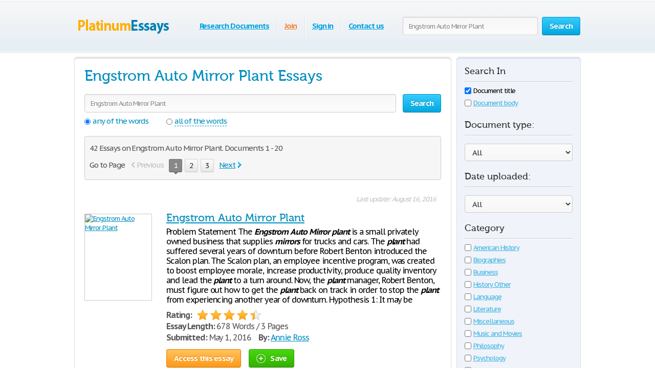

--- FILE ---
content_type: text/html; charset=UTF-8
request_url: https://www.platinumessays.com/search/Engstrom+Auto+Mirror+Plant/page1.html
body_size: 11465
content:
<!DOCTYPE html>
<html xmlns="http://www.w3.org/1999/xhtml" lang="en">
<head>
	<meta charset="utf-8">
	<meta name="viewport" content="width=device-width, initial-scale=1">
	<title>Engstrom Auto Mirror Plant Essays 1 - 20</title>
	<meta name="description" content="Essays on Engstrom Auto Mirror Plant. Documents 1 - 20" />

	
	<link media="all" rel="stylesheet" href="/i/css/all.css">
	<link rel="icon" href="/i/favicon.png">
	<script type="text/javascript" src="/i/js/jquery-1.9.0.min.js"></script>
	<script type="text/javascript" src="/i/js/jquery.main.js"></script>
	<script type="text/javascript">var paper_count = '2887';</script>

	<link href="//fonts.googleapis.com/css?family=PT+Sans+Caption:400,700" rel="stylesheet" type="text/css">
	<!--[if lt IE 9]><script src="//html5shiv.googlecode.com/svn/trunk/html5.js"></script><![endif]-->
	<!--[if lt IE 10]><script type="text/javascript" src="/i/js/pie.js"></script><![endif]-->
	<!--[if lt IE 9]><link rel="stylesheet" type="text/css" href="/i/css/ie.css" media="screen"/><![endif]-->
</head>
<!-- 0.042 -->
<body itemscope itemtype="http://schema.org/WebPage" class="">
<meta itemprop="name" content="Engstrom Auto Mirror Plant Essays 1 - 20" />
<meta itemprop="description" content="Essays on Engstrom Auto Mirror Plant. Documents 1 - 20" />

        
<!-- Google tag (gtag.js) -->
<script async src="https://www.googletagmanager.com/gtag/js?id=G-G8PZFB0WHG"></script>
<script>
  window.dataLayer = window.dataLayer || [];
  function gtag(){dataLayer.push(arguments);}
  gtag('js', new Date());

  gtag('config', 'G-G8PZFB0WHG');
</script>
        
	

	<div class="container">
		
		<div class="wrapper">
			
						
			<!-- Header -->
			<header class="header">

                                <div class="burger">
                                         <span></span>
                                          <span></span>
                                          <span></span>
                                 </div>
				
				
				<a class="logo-img" href="/">
					<img src="/i/i/logo.png" width="192" height="46" title="PlatinumEssays.com - Free Essays, Term Papers, Research Papers and Book Reports" alt="PlatinumEssays.com - Free Essays, Term Papers, Research Papers and Book Reports" />
				</a>
				
                                <span class="search-open">
                                        <i class="icon-search"></i>
                                </span>

				<form action="/search.html" id="head_search_form" class="search-form" method="post">
					<fieldset>
						                                                        <input class="text search-input" type="text" name="q" value="Engstrom Auto Mirror Plant" />
                                                						<span class="c-button big-button blue-button bold">
							<input type="submit" value="Search" />
							Search
						</span>
					</fieldset>
				</form>
				<nav class="navigation">
				<ul>
					
					<li><span><a href="/research-documents.html">Research Documents</a></span></li>
					
					<li><span><a href="/sign.html" style="color: #f08336;">Join</a></span></li>
					<li><span><a href="/login.html">Sign in</a></span></li>
										<li><span><a href="/contacts.html">Contact us</a></span></li>
				</ul>
				</nav>
			</header>
			<script type="text/javascript">
				var toggle_head_search_input = 1;
			</script>
			<!-- end Header -->
			
			<div class="main">
								
				<div class="side-holder">
					
					<!-- content -->
					<div class="content">
						<div class="white-box content-box">
													
							<div class="search-result">
								<h1>Engstrom Auto Mirror Plant Essays</h1>
								<form class="search-form" id="main_search_form" action="/search.html" method="post">
									<fieldset>
										<div class="row">
											<input class="text" type="text" name="q" value="Engstrom Auto Mirror Plant" />
											<span class="c-button big-button blue-button bold">
												<input type="submit" value="Search" />
												Search
											</span>
										</div>
										<div class="holder">
											<label class="active"><input type="radio" name="w" id="id_w_any" value="any" checked="checked"/><span>any of the words</span></label>
											<label><input type="radio" name="w" id="id_w_all" value="all" /><span>all of the words</span></label>
										</div>
									</fieldset>
								</form>
								
																	
									<!-- pager -->
																	
								<div class="paging-holder">
									<p>42 Essays on Engstrom Auto Mirror Plant. Documents 1 - 20 </p>
									<div class="row">
										<span class="title">Go to Page</span>
										<ul class="paging top-paging">
											<li class="prev disabled"><a href="">Previous</a></li>
																																	
											
											<li class="active"><a href="">1<i class="bottom">&nbsp;</i></a></li>


																						<li><a href="/search/Engstrom+Auto+Mirror+Plant/page2.html">2</a></li>
																						<li><a href="/search/Engstrom+Auto+Mirror+Plant/page3.html">3</a></li>
											
																																	<li class="next"><a href="/search/Engstrom+Auto+Mirror+Plant/page2.html">Next</a></li>
										</ul>
									</div>
								</div>

									<!-- /pager -->
									
																		
									<i class="i_last_up">Last update: August 16, 2016</i>

									<ul class="paper-list">
																			
										<li>
											<div class="paper">
																								<a href="/essays/Engstrom-Auto-Mirror-Plant/18251.html"><img src="/previews/00182/ea46d0612d749d3c803efd1c237c5883.jpg" width="130" height="168" alt="Engstrom Auto Mirror Plant" title="Engstrom Auto Mirror Plant" /></a>
																							</div>
											
											<div class="description">
												<h2><a href="/essays/Engstrom-Auto-Mirror-Plant/18251.html" title="Engstrom Auto Mirror Plant">Engstrom Auto Mirror Plant</a></h2>
												<p>
													Problem Statement The <b><i>Engstrom</i></b> <b><i>Auto</i></b> <b><i>Mirror</i></b> <b><i>plant</i></b> is a small privately owned business that supplies <b><i>mirrors</i></b> for trucks and cars. The <b><i>plant</i></b> had suffered several years of downturn before Robert Benton introduced the Scalon plan. The Scalon plan, an employee incentive program, was created to boost employee morale, increase productivity, produce quality inventory and lead the <b><i>plant</i></b> to a turn around. Now, the <b><i>plant</i></b> manager, Robert Benton, must figure out how to get the <b><i>plant</i></b> back on track in order to stop the <b><i>plant</i></b> from experiencing another year of downturn. Hypothesis 1: It may be
												</p>
												<div class="info">
													<strong>Rating:</strong>
													<span class="rating-holder">
														<span class="rating" style="width:90%;"></span>
													</span>
												</div>
																								<div class="info"><strong>Essay Length:</strong> 678 Words / 3 Pages</div>
												<div class="info">
													<strong>Submitted:</strong> May 1, 2016
													<span class="author"><strong>By:</strong> <a href="/profiles/Annie-Ross.html">Annie Ross</a></span>
												</div>
												<div class="button-holder">
													<a href="/essays/Engstrom-Auto-Mirror-Plant/18251.html" class="c-button big-button orange-button bold">Access this essay</a>
																										<a href="javascript:void(0);" class="c-button big-button green-button bold save-button" rel="18251" data-placeholder="Saving..."><span class="save-icon"></span>Save</a>
																									</div>
											</div>
										</li>
																			
										<li>
											<div class="paper">
																								<a href="/essays/Engstrom-Auto-Mirror-Plant-Case-Study-Motivating-in/18302.html"><img src="/previews/00183/db92776c7aea0e9f40b87fae37fbf26d.jpg" width="130" height="168" alt="Engstrom Auto Mirror Plant Case Study: Motivating in Good Times and Bad Times" title="Engstrom Auto Mirror Plant Case Study: Motivating in Good Times and Bad Times" /></a>
																							</div>
											
											<div class="description">
												<h2><a href="/essays/Engstrom-Auto-Mirror-Plant-Case-Study-Motivating-in/18302.html" title="Engstrom Auto Mirror Plant Case Study: Motivating in Good Times and Bad Times">Engstrom Auto Mirror Plant Case Study: Motivating in Good Times and Bad Times</a></h2>
												<p>
													<b><i>Engstrom</i></b> <b><i>Auto</i></b> <b><i>Mirror</i></b> <b><i>Plant</i></b> Case Study: Motivating In Good Times and Bad Times Symptoms The following indications show that <b><i>Engstrom</i></b> <b><i>Auto</i></b> <b><i>Mirror</i></b> <b><i>Plant</i></b> has several issues that need close attention: * Employees complaining and griping for months and their talk becoming hostile regarding the Scanlon Plan * Complaints about having a bonus plan and not being paid for months * Employees outside of the UAW(United <b><i>Auto</i></b> Workers) complaining * Slow pace of productivity and product quality issues leading to late deliveries * Workers complaint about bonus calculations leading to distrust and accusing management of “playing
												</p>
												<div class="info">
													<strong>Rating:</strong>
													<span class="rating-holder">
														<span class="rating" style="width:90%;"></span>
													</span>
												</div>
																								<div class="info"><strong>Essay Length:</strong> 553 Words / 3 Pages</div>
												<div class="info">
													<strong>Submitted:</strong> May 19, 2016
													<span class="author"><strong>By:</strong> <a href="/profiles/msalesha1.html">msalesha1</a></span>
												</div>
												<div class="button-holder">
													<a href="/essays/Engstrom-Auto-Mirror-Plant-Case-Study-Motivating-in/18302.html" class="c-button big-button orange-button bold">Access this essay</a>
																										<a href="javascript:void(0);" class="c-button big-button green-button bold save-button" rel="18302" data-placeholder="Saving..."><span class="save-icon"></span>Save</a>
																									</div>
											</div>
										</li>
																			
										<li>
											<div class="paper">
																								<a href="/essays/Engstrom-Auto-Mirror-Plant-Motivating-in-Good/19343.html"><img src="/previews/00193/92bd1089666007a5dc5c0e725e41f4ba.jpg" width="130" height="168" alt="Engstrom Auto Mirror Plant - Motivating in Good Times and Bad" title="Engstrom Auto Mirror Plant - Motivating in Good Times and Bad" /></a>
																							</div>
											
											<div class="description">
												<h2><a href="/essays/Engstrom-Auto-Mirror-Plant-Motivating-in-Good/19343.html" title="Engstrom Auto Mirror Plant - Motivating in Good Times and Bad">Engstrom Auto Mirror Plant - Motivating in Good Times and Bad</a></h2>
												<p>
													<b><i>Engstrom</i></b> <b><i>Auto</i></b> <b><i>Mirror</i></b> <b><i>Plant</i></b> case study <b><i>Engstrom</i></b> <b><i>Auto</i></b> <b><i>Mirror</i></b> <b><i>Plant</i></b>: Motivating in Good Times and Bad Case study report Ayed sweis Southern new Hampshire university Introduction In the late 90’s <b><i>Engstrom</i></b> faced difficulties with production lines due to redesign and the introduction of new technologies into the products, the manager at that time was less than tech savvy to usher these changes into the workplace, after him bent took the mantel and due to his experience he planned change the employee motivation system with the Scanlon plan that 81% of employees agreed on and implanted
												</p>
												<div class="info">
													<strong>Rating:</strong>
													<span class="rating-holder">
														<span class="rating" style="width:90%;"></span>
													</span>
												</div>
																								<div class="info"><strong>Essay Length:</strong> 1,137 Words / 5 Pages</div>
												<div class="info">
													<strong>Submitted:</strong> June 30, 2017
													<span class="author"><strong>By:</strong> <a href="/profiles/Ayed.html">Ayed</a></span>
												</div>
												<div class="button-holder">
													<a href="/essays/Engstrom-Auto-Mirror-Plant-Motivating-in-Good/19343.html" class="c-button big-button orange-button bold">Access this essay</a>
																										<a href="javascript:void(0);" class="c-button big-button green-button bold save-button" rel="19343" data-placeholder="Saving..."><span class="save-icon"></span>Save</a>
																									</div>
											</div>
										</li>
																			
										<li>
											<div class="paper">
																								<a href="/essays/Engstrom-Auto-Mirror-Plant-Motivating-in-Good-Times/19473.html"><img src="/previews/00194/b5642f02faaef3e6e24594320099ce5a.jpg" width="130" height="168" alt="Engstrom Auto Mirror Plant: Motivating in Good Times and Bad" title="Engstrom Auto Mirror Plant: Motivating in Good Times and Bad" /></a>
																							</div>
											
											<div class="description">
												<h2><a href="/essays/Engstrom-Auto-Mirror-Plant-Motivating-in-Good-Times/19473.html" title="Engstrom Auto Mirror Plant: Motivating in Good Times and Bad">Engstrom Auto Mirror Plant: Motivating in Good Times and Bad</a></h2>
												<p>
													Case Study Analysis Case Study Analysis <b><i>Engstrom</i></b> <b><i>Auto</i></b> <b><i>Mirror</i></b> <b><i>Plant</i></b>: Motivating in Good Times and Bad Southern New Hampshire University Abstract When organizational issues stem from human behaviors, they can have a negative and profound impact on the business suffering from them. The case study of the <b><i>Engstrom</i></b> <b><i>Auto</i></b> <b><i>Mirror</i></b> <b><i>Plant</i></b> provides a detailed overview of a business that is facing financial ruin that has root causes that can be explained by human behavior theories. By carefully identifying and analyzing the overall impact of the issues, human behavior perspectives can be used to determine strategic
												</p>
												<div class="info">
													<strong>Rating:</strong>
													<span class="rating-holder">
														<span class="rating" style="width:90%;"></span>
													</span>
												</div>
																								<div class="info"><strong>Essay Length:</strong> 5,404 Words / 22 Pages</div>
												<div class="info">
													<strong>Submitted:</strong> September 16, 2017
													<span class="author"><strong>By:</strong> <a href="/profiles/ashley112419.html">ashley112419</a></span>
												</div>
												<div class="button-holder">
													<a href="/essays/Engstrom-Auto-Mirror-Plant-Motivating-in-Good-Times/19473.html" class="c-button big-button orange-button bold">Access this essay</a>
																										<a href="javascript:void(0);" class="c-button big-button green-button bold save-button" rel="19473" data-placeholder="Saving..."><span class="save-icon"></span>Save</a>
																									</div>
											</div>
										</li>
																			
										<li>
											<div class="paper">
																								<a href="/essays/Engstrom-Auto-Mirror-Plant-Motivating-in-Good-Times/19505.html"><img src="/previews/00195/fd910e5ca1ece4f83490be5869d2fdd6.jpg" width="130" height="168" alt="Engstrom Auto Mirror Plant: Motivating in Good Times and Bad" title="Engstrom Auto Mirror Plant: Motivating in Good Times and Bad" /></a>
																							</div>
											
											<div class="description">
												<h2><a href="/essays/Engstrom-Auto-Mirror-Plant-Motivating-in-Good-Times/19505.html" title="Engstrom Auto Mirror Plant: Motivating in Good Times and Bad">Engstrom Auto Mirror Plant: Motivating in Good Times and Bad</a></h2>
												<p>
													 Case Study Analysis: Milestone 1 <b><i>Engstrom</i></b> <b><i>Auto</i></b> <b><i>Mirror</i></b> <b><i>Plant</i></b>: Motivating in Good Times and Bad Renee E. Vincent Southern New Hampshire University INTRODUCTION <b><i>Engstrom</i></b> <b><i>Auto</i></b> <b><i>Mirror</i></b> <b><i>Plant</i></b> was a privately owned company established in 1948, it manufactured <b><i>mirrors</i></b> for trucks and automobiles, and was located in Richmond, Indiana (Beer, 2008). In 1998 the <b><i>plant</i></b> manager resigned due to lack of knowledge with new technology from years prior that overtime, created a productivity crisis. At this time, Ron Bent was hired to turn-around Engtrom’s crisis. A year later he implemented a bonus incentive program called
												</p>
												<div class="info">
													<strong>Rating:</strong>
													<span class="rating-holder">
														<span class="rating" style="width:90%;"></span>
													</span>
												</div>
																								<div class="info"><strong>Essay Length:</strong> 787 Words / 4 Pages</div>
												<div class="info">
													<strong>Submitted:</strong> September 29, 2017
													<span class="author"><strong>By:</strong> <a href="/profiles/Vincent80.html">Vincent80</a></span>
												</div>
												<div class="button-holder">
													<a href="/essays/Engstrom-Auto-Mirror-Plant-Motivating-in-Good-Times/19505.html" class="c-button big-button orange-button bold">Access this essay</a>
																										<a href="javascript:void(0);" class="c-button big-button green-button bold save-button" rel="19505" data-placeholder="Saving..."><span class="save-icon"></span>Save</a>
																									</div>
											</div>
										</li>
																			
										<li>
											<div class="paper">
																								<a href="/essays/Engstrom-Auto-Mirror-Plant/19724.html"><img src="/previews/00197/643c3a5054bcb955776a84c1cda16b5c.jpg" width="130" height="168" alt="Engstrom Auto Mirror Plant" title="Engstrom Auto Mirror Plant" /></a>
																							</div>
											
											<div class="description">
												<h2><a href="/essays/Engstrom-Auto-Mirror-Plant/19724.html" title="Engstrom Auto Mirror Plant">Engstrom Auto Mirror Plant</a></h2>
												<p>
													MILESTONE 1 – INTRODUCTION 1. INTRODUCTION 1. Explanation of Organizational Issues <b><i>Engstrom</i></b> <b><i>Auto</i></b> <b><i>Mirror</i></b> <b><i>Plant</i></b> began operation in 1948 and operates out of Richmond, Indiana. The company is privately owned and manufactures <b><i>mirrors</i></b> for trucks and automobiles. In the 1990’s the company became unprofitable due to changes in technology and a <b><i>plant</i></b> manager who was not equipped to deal with complex organization and behavior issues. After this manager resigns, a new successful manager emerges. He evaluates the operational characteristics and implements an employee incentive bonus plan called the “Scanlon Plan.” Several years of success ensue
												</p>
												<div class="info">
													<strong>Rating:</strong>
													<span class="rating-holder">
														<span class="rating" style="width:90%;"></span>
													</span>
												</div>
																								<div class="info"><strong>Essay Length:</strong> 659 Words / 3 Pages</div>
												<div class="info">
													<strong>Submitted:</strong> December 17, 2017
													<span class="author"><strong>By:</strong> <a href="/profiles/igetinvestments.html">igetinvestments</a></span>
												</div>
												<div class="button-holder">
													<a href="/essays/Engstrom-Auto-Mirror-Plant/19724.html" class="c-button big-button orange-button bold">Access this essay</a>
																										<a href="javascript:void(0);" class="c-button big-button green-button bold save-button" rel="19724" data-placeholder="Saving..."><span class="save-icon"></span>Save</a>
																									</div>
											</div>
										</li>
																			
										<li>
											<div class="paper">
																								<a href="/essays/Engstrom-Auto-Mirror-Plant-Motivating-in-Good-Times/19748.html"><img src="/previews/00197/53a3f29cfb635dd36aa6285280c1bf59.jpg" width="130" height="168" alt="Engstrom Auto Mirror Plant: Motivating in Good Times and Bad, Milestone Two" title="Engstrom Auto Mirror Plant: Motivating in Good Times and Bad, Milestone Two" /></a>
																							</div>
											
											<div class="description">
												<h2><a href="/essays/Engstrom-Auto-Mirror-Plant-Motivating-in-Good-Times/19748.html" title="Engstrom Auto Mirror Plant: Motivating in Good Times and Bad, Milestone Two">Engstrom Auto Mirror Plant: Motivating in Good Times and Bad, Milestone Two</a></h2>
												<p>
													MILESTONE TWO; ROOT CAUSE ANALYSIS Case Study Analysis: <b><i>Engstrom</i></b> <b><i>Auto</i></b> <b><i>Mirror</i></b> <b><i>Plant</i></b>: Motivating in Good Times and Bad, Milestone Two Doug Chapman Northern New Hampshire University ________________ Root Cause Analysis Introduction <b><i>Engstrom</i></b> <b><i>Auto</i></b> <b><i>Mirror</i></b> <b><i>Plant</i></b>: Motivating in Good Times and Bad, Milestone Two Root cause analysis; known organizational issues and causes Originally founded in 1948, the <b><i>Engstrom</i></b> <b><i>Auto</i></b> <b><i>Mirror</i></b> <b><i>plant</i></b> in Richmond, Indiana was a privately-owned business employing about 250 people, which at the time of the case study was managed by Ron Bent and his assistant, Joe Haley. Morale and productivity at the <b><i>plant</i></b>
												</p>
												<div class="info">
													<strong>Rating:</strong>
													<span class="rating-holder">
														<span class="rating" style="width:90%;"></span>
													</span>
												</div>
																								<div class="info"><strong>Essay Length:</strong> 1,024 Words / 5 Pages</div>
												<div class="info">
													<strong>Submitted:</strong> January 4, 2018
													<span class="author"><strong>By:</strong> <a href="/profiles/Scott-Dennis.html">Scott Dennis</a></span>
												</div>
												<div class="button-holder">
													<a href="/essays/Engstrom-Auto-Mirror-Plant-Motivating-in-Good-Times/19748.html" class="c-button big-button orange-button bold">Access this essay</a>
																										<a href="javascript:void(0);" class="c-button big-button green-button bold save-button" rel="19748" data-placeholder="Saving..."><span class="save-icon"></span>Save</a>
																									</div>
											</div>
										</li>
																			
										<li>
											<div class="paper">
																								<a href="/essays/The-Engstrom-Auto-Mirror-Plant/19761.html"><img src="/previews/00197/291647efc5602b3247a3164a62b7db0b.jpg" width="130" height="168" alt="The Engstrom Auto Mirror Plant" title="The Engstrom Auto Mirror Plant" /></a>
																							</div>
											
											<div class="description">
												<h2><a href="/essays/The-Engstrom-Auto-Mirror-Plant/19761.html" title="The Engstrom Auto Mirror Plant">The Engstrom Auto Mirror Plant</a></h2>
												<p>
													<b><i>Engstrom</i></b> <b><i>Auto</i></b> <b><i>Mirror</i></b> <b><i>Plant</i></b>: Motivating in Good Times and Bad Introduction The <b><i>Engstrom</i></b> <b><i>Auto</i></b> <b><i>Mirror</i></b> <b><i>Plant</i></b> has seen a severe decline in production as well as in the morale of their workers. The reason why the moral has declined is that in June 2006 the company had to lay off 46 of the 255 employees. I can surmise that at that time, people were stressed out not knowing if their job was going to be impacted and this set the foundation for a stressful environment. After the 46 were let go, the company still was
												</p>
												<div class="info">
													<strong>Rating:</strong>
													<span class="rating-holder">
														<span class="rating" style="width:90%;"></span>
													</span>
												</div>
																								<div class="info"><strong>Essay Length:</strong> 563 Words / 3 Pages</div>
												<div class="info">
													<strong>Submitted:</strong> January 7, 2018
													<span class="author"><strong>By:</strong> <a href="/profiles/ncmaxson.html">ncmaxson</a></span>
												</div>
												<div class="button-holder">
													<a href="/essays/The-Engstrom-Auto-Mirror-Plant/19761.html" class="c-button big-button orange-button bold">Access this essay</a>
																										<a href="javascript:void(0);" class="c-button big-button green-button bold save-button" rel="19761" data-placeholder="Saving..."><span class="save-icon"></span>Save</a>
																									</div>
											</div>
										</li>
																			
										<li>
											<div class="paper">
																								<a href="/essays/Engstrom-Auto-Mirror-Plant-Motivating-in-Good-Times/19981.html"><img src="/previews/00199/5889b65fc389254a44c12d102ca1ccf4.jpg" width="130" height="168" alt="Engstrom Auto Mirror Plant: Motivating in Good Times and Bad" title="Engstrom Auto Mirror Plant: Motivating in Good Times and Bad" /></a>
																							</div>
											
											<div class="description">
												<h2><a href="/essays/Engstrom-Auto-Mirror-Plant-Motivating-in-Good-Times/19981.html" title="Engstrom Auto Mirror Plant: Motivating in Good Times and Bad">Engstrom Auto Mirror Plant: Motivating in Good Times and Bad</a></h2>
												<p>
													<b><i>ENGSTROM</i></b> CASE STUDY <b><i>Engstrom</i></b> Case Study Analysis Milestone 1: Introduction <b><i>Engstrom</i></b> <b><i>Auto</i></b> <b><i>Mirror</i></b> <b><i>Plant</i></b>: Motivating in Good Times and Bad Jeff Bishop Southern New Hampshire University <b><i>Engstrom</i></b> <b><i>Auto</i></b> <b><i>Mirror</i></b>, a <b><i>mirror</i></b> manufacturing <b><i>plant</i></b> has had recent success with their Scanlon employee incentive plan. The goal of the Scanlon plan was to “reinforce teamwork and cooperation across work groups while they focus attention on cost savings and motivating employees to ‘work smarter, not harder’” (Beer &amp; Collins, 2008, p. 536). A bonus would be given out monthly if the production <b><i>plant</i></b> met certain requirements. “<b><i>Plants</i></b> like
												</p>
												<div class="info">
													<strong>Rating:</strong>
													<span class="rating-holder">
														<span class="rating" style="width:90%;"></span>
													</span>
												</div>
																								<div class="info"><strong>Essay Length:</strong> 607 Words / 3 Pages</div>
												<div class="info">
													<strong>Submitted:</strong> March 9, 2018
													<span class="author"><strong>By:</strong> <a href="/profiles/Jefferey-Bishop.html">Jefferey Bishop</a></span>
												</div>
												<div class="button-holder">
													<a href="/essays/Engstrom-Auto-Mirror-Plant-Motivating-in-Good-Times/19981.html" class="c-button big-button orange-button bold">Access this essay</a>
																										<a href="javascript:void(0);" class="c-button big-button green-button bold save-button" rel="19981" data-placeholder="Saving..."><span class="save-icon"></span>Save</a>
																									</div>
											</div>
										</li>
																			
										<li>
											<div class="paper">
																								<a href="/essays/Engstrom-Auto-Mirror-Plant-Motivating-in-Good-Times/19982.html"><img src="/previews/00199/cabcea347891a03a0ae0c1e8c0649996.jpg" width="130" height="168" alt="Engstrom Auto Mirror Plant: Motivating in Good Times and Bad" title="Engstrom Auto Mirror Plant: Motivating in Good Times and Bad" /></a>
																							</div>
											
											<div class="description">
												<h2><a href="/essays/Engstrom-Auto-Mirror-Plant-Motivating-in-Good-Times/19982.html" title="Engstrom Auto Mirror Plant: Motivating in Good Times and Bad">Engstrom Auto Mirror Plant: Motivating in Good Times and Bad</a></h2>
												<p>
													Case Study: <b><i>Engstrom</i></b> <b><i>Auto</i></b> <b><i>Mirror</i></b> <b><i>Plant</i></b>: Motivating in Good Times and Bad Case Study Analysis: Milestone One <b><i>Engstrom</i></b> <b><i>Auto</i></b> <b><i>Mirror</i></b> <b><i>Plant</i></b>: Motivating in Good Times and Bad Adryon M. Forbes Southern New Hampshire University Introduction <b><i>Engstrom</i></b> <b><i>Auto</i></b> <b><i>Mirror</i></b> <b><i>Plant</i></b> is a privately-owned company that manufacturers <b><i>mirrors</i></b> for automobiles and trucks in Richmond, Indiana. The company is a rather small company with only about 209 employees. The company had major productivity issues from the beginning and quickly found a new bonus plan in attempt to increasing sales and getting their employees more motivated to sale and
												</p>
												<div class="info">
													<strong>Rating:</strong>
													<span class="rating-holder">
														<span class="rating" style="width:90%;"></span>
													</span>
												</div>
																								<div class="info"><strong>Essay Length:</strong> 532 Words / 3 Pages</div>
												<div class="info">
													<strong>Submitted:</strong> March 10, 2018
													<span class="author"><strong>By:</strong> <a href="/profiles/adryonforbes1.html">adryonforbes1</a></span>
												</div>
												<div class="button-holder">
													<a href="/essays/Engstrom-Auto-Mirror-Plant-Motivating-in-Good-Times/19982.html" class="c-button big-button orange-button bold">Access this essay</a>
																										<a href="javascript:void(0);" class="c-button big-button green-button bold save-button" rel="19982" data-placeholder="Saving..."><span class="save-icon"></span>Save</a>
																									</div>
											</div>
										</li>
																			
										<li>
											<div class="paper">
																								<a href="/essays/Engstrom-Auto-Mirror-Plant-Motivating-in-Good-Times/20261.html"><img src="/previews/00202/df2845b9a6610518254c39837c705664.jpg" width="130" height="168" alt="Engstrom Auto Mirror Plant: Motivating in Good Times and Bad" title="Engstrom Auto Mirror Plant: Motivating in Good Times and Bad" /></a>
																							</div>
											
											<div class="description">
												<h2><a href="/essays/Engstrom-Auto-Mirror-Plant-Motivating-in-Good-Times/20261.html" title="Engstrom Auto Mirror Plant: Motivating in Good Times and Bad">Engstrom Auto Mirror Plant: Motivating in Good Times and Bad</a></h2>
												<p>
													Case Study “ <b><i>Engstrom</i></b> <b><i>Auto</i></b> <b><i>Mirror</i></b> <b><i>Plant</i></b>: Motivating in Good Times and Bad’’ INTRODUCTION: <b><i>Engstrom</i></b> <b><i>Auto</i></b> <b><i>Mirror</i></b> <b><i>Plant</i></b> was a private –owned company, which opened in 1948 in Richmond, Indiana. The company manufactured <b><i>mirrors</i></b> for trucks and automobiles with 209 employees on board. There were various issues that arose over the years in the company which led to a productivity crisis for the company. <b><i>Engstrom</i></b> <b><i>Auto</i></b> <b><i>Mirror</i></b> has operated smoothly with considerably success for much of it’s lifetime throughout into the late 1990’s were it started to decline towards the end of the decade. In
												</p>
												<div class="info">
													<strong>Rating:</strong>
													<span class="rating-holder">
														<span class="rating" style="width:90%;"></span>
													</span>
												</div>
																								<div class="info"><strong>Essay Length:</strong> 526 Words / 3 Pages</div>
												<div class="info">
													<strong>Submitted:</strong> May 26, 2018
													<span class="author"><strong>By:</strong> <a href="/profiles/Seagoddess.html">Seagoddess</a></span>
												</div>
												<div class="button-holder">
													<a href="/essays/Engstrom-Auto-Mirror-Plant-Motivating-in-Good-Times/20261.html" class="c-button big-button orange-button bold">Access this essay</a>
																										<a href="javascript:void(0);" class="c-button big-button green-button bold save-button" rel="20261" data-placeholder="Saving..."><span class="save-icon"></span>Save</a>
																									</div>
											</div>
										</li>
																			
										<li>
											<div class="paper">
																								<a href="/essays/Engstrom-Auto-Mirror-Plant-Motivating-in-Good-Times/20404.html"><img src="/previews/00204/efa17c63aee96f5c590733eee0d01719.jpg" width="130" height="168" alt="Engstrom Auto Mirror Plant: Motivating in Good Times and Bad" title="Engstrom Auto Mirror Plant: Motivating in Good Times and Bad" /></a>
																							</div>
											
											<div class="description">
												<h2><a href="/essays/Engstrom-Auto-Mirror-Plant-Motivating-in-Good-Times/20404.html" title="Engstrom Auto Mirror Plant: Motivating in Good Times and Bad">Engstrom Auto Mirror Plant: Motivating in Good Times and Bad</a></h2>
												<p>
													<b><i>ENGSTROM</i></b> <b><i>AUTO</i></b> <b><i>MIRROR</i></b> <b><i>PLANT</i></b> ANALYSIS <b><i>Engstrom</i></b> <b><i>Auto</i></b> <b><i>Mirror</i></b> <b><i>Plant</i></b>: Motivating in Good Times and Bad Human Behavior in Organizations Southern New Hampshire State University <b><i>Engstrom</i></b> <b><i>Auto</i></b> <b><i>Mirror</i></b> <b><i>Plant</i></b>: Motivating in Good Times and Bad Introduction <b><i>Engstrom</i></b> <b><i>Auto</i></b> <b><i>Mirror</i></b> <b><i>Plant</i></b> encompassed successes and failures when the Scanlon Plan was instituted. <b><i>Plant</i></b> Manager, Rob Bent, had many challenges when he started at <b><i>Engstrom</i></b> and thought the Scanlon Plan would be successful (Newstrom, 2015). It worked for several years but was not sustainable because financial incentives became ineffective at influencing employees. Bent may look to looking at introducing
												</p>
												<div class="info">
													<strong>Rating:</strong>
													<span class="rating-holder">
														<span class="rating" style="width:90%;"></span>
													</span>
												</div>
																								<div class="info"><strong>Essay Length:</strong> 446 Words / 2 Pages</div>
												<div class="info">
													<strong>Submitted:</strong> August 12, 2018
													<span class="author"><strong>By:</strong> <a href="/profiles/DonkeyButter.html">DonkeyButter</a></span>
												</div>
												<div class="button-holder">
													<a href="/essays/Engstrom-Auto-Mirror-Plant-Motivating-in-Good-Times/20404.html" class="c-button big-button orange-button bold">Access this essay</a>
																										<a href="javascript:void(0);" class="c-button big-button green-button bold save-button" rel="20404" data-placeholder="Saving..."><span class="save-icon"></span>Save</a>
																									</div>
											</div>
										</li>
																			
										<li>
											<div class="paper">
																								<a href="/essays/Engstrom-Auto-Mirror-Plant/20485.html"><img src="/previews/00204/a359c43cc0f86174016cc97c1821d0d8.jpg" width="130" height="168" alt="Engstrom Auto Mirror Plant" title="Engstrom Auto Mirror Plant" /></a>
																							</div>
											
											<div class="description">
												<h2><a href="/essays/Engstrom-Auto-Mirror-Plant/20485.html" title="Engstrom Auto Mirror Plant">Engstrom Auto Mirror Plant</a></h2>
												<p>
													<b><i>Engstrom</i></b> <b><i>Plant</i></b> Case Study <b><i>Engstrom</i></b> <b><i>Auto</i></b> <b><i>Mirror</i></b> <b><i>Plant</i></b> Case Study Analysis After many years in business <b><i>Engstrom</i></b> <b><i>Auto</i></b> <b><i>Mirror</i></b> <b><i>plant</i></b> in Richmond Indian must face the decision to lay off a significant number of employees or close down the business in its entirety. These changes are brought on due to a decrease in assembly, a decrease in the quality of product that is being manufactured and in result a decrease in employee moral. The decision to lay off or close is a repeat of past events. <b><i>Plant</i></b> Manager Ron Bent spent much of his time
												</p>
												<div class="info">
													<strong>Rating:</strong>
													<span class="rating-holder">
														<span class="rating" style="width:90%;"></span>
													</span>
												</div>
																								<div class="info"><strong>Essay Length:</strong> 571 Words / 3 Pages</div>
												<div class="info">
													<strong>Submitted:</strong> September 2, 2018
													<span class="author"><strong>By:</strong> <a href="/profiles/fgriffin.html">fgriffin</a></span>
												</div>
												<div class="button-holder">
													<a href="/essays/Engstrom-Auto-Mirror-Plant/20485.html" class="c-button big-button orange-button bold">Access this essay</a>
																										<a href="javascript:void(0);" class="c-button big-button green-button bold save-button" rel="20485" data-placeholder="Saving..."><span class="save-icon"></span>Save</a>
																									</div>
											</div>
										</li>
																			
										<li>
											<div class="paper">
																								<a href="/essays/The-Engstrom-Auto-Mirror-Plant-Motivating-Through-Good/20631.html"><img src="/previews/00206/581220a0832b261ae8c3bebcaf307ba4.jpg" width="130" height="168" alt="The Engstrom Auto Mirror Plant: Motivating Through Good Times and Bad" title="The Engstrom Auto Mirror Plant: Motivating Through Good Times and Bad" /></a>
																							</div>
											
											<div class="description">
												<h2><a href="/essays/The-Engstrom-Auto-Mirror-Plant-Motivating-Through-Good/20631.html" title="The Engstrom Auto Mirror Plant: Motivating Through Good Times and Bad">The Engstrom Auto Mirror Plant: Motivating Through Good Times and Bad</a></h2>
												<p>
													<b><i>ENGSTROM</i></b> <b><i>AUTO</i></b> <b><i>MIRROR</i></b> <b><i>PLANT</i></b>: MOTIVATING IN GOOD TIMES AND BAD The <b><i>Engstrom</i></b> <b><i>Auto</i></b> <b><i>Mirror</i></b> <b><i>Plant</i></b>: Motivating Through Good Times and Bad Latrice Jones-Bey OL 500 Human Behavior in Organizations Instructor: Dr. Kevin Gibbons July 29, 2018 ________________ Introduction <b><i>Engstrom</i></b> <b><i>Auto</i></b> <b><i>Mirror</i></b> <b><i>Plant</i></b> began operating in 1948 as a privately owned manufacturer of truck and automobile <b><i>mirrors</i></b> out of Richmond, Virginia (Beer &amp; Collins, 2008). They experience 50 years of success, but in the late 1990’s became unprofitable due to low productivity leading to low employee morale. In 1998, under new leadership, <b><i>plant</i></b> manager Ron Bent,
												</p>
												<div class="info">
													<strong>Rating:</strong>
													<span class="rating-holder">
														<span class="rating" style="width:90%;"></span>
													</span>
												</div>
																								<div class="info"><strong>Essay Length:</strong> 1,007 Words / 5 Pages</div>
												<div class="info">
													<strong>Submitted:</strong> October 9, 2018
													<span class="author"><strong>By:</strong> <a href="/profiles/mzapple521.html">mzapple521</a></span>
												</div>
												<div class="button-holder">
													<a href="/essays/The-Engstrom-Auto-Mirror-Plant-Motivating-Through-Good/20631.html" class="c-button big-button orange-button bold">Access this essay</a>
																										<a href="javascript:void(0);" class="c-button big-button green-button bold save-button" rel="20631" data-placeholder="Saving..."><span class="save-icon"></span>Save</a>
																									</div>
											</div>
										</li>
																			
										<li>
											<div class="paper">
																								<a href="/essays/Engstrom-Auto-Mirror-Plant-Motivating-in-the-Good/20711.html"><img src="/previews/00207/50041d2994ecefa2a73424de0330116f.jpg" width="130" height="168" alt="Engstrom Auto Mirror Plant: Motivating in the Good Times and Bad Introduction" title="Engstrom Auto Mirror Plant: Motivating in the Good Times and Bad Introduction" /></a>
																							</div>
											
											<div class="description">
												<h2><a href="/essays/Engstrom-Auto-Mirror-Plant-Motivating-in-the-Good/20711.html" title="Engstrom Auto Mirror Plant: Motivating in the Good Times and Bad Introduction">Engstrom Auto Mirror Plant: Motivating in the Good Times and Bad Introduction</a></h2>
												<p>
													Introduction: Explanation <b><i>Engstrom</i></b> <b><i>Auto</i></b> <b><i>Mirror</i></b> <b><i>Plant</i></b> has been plagued with productivity issues over the course of the last several months; productivity issues had previously been a challenge at the <b><i>plant</i></b>. 1948 marked the beginning of production at the <b><i>Engstrom</i></b> <b><i>plant</i></b>. It remained profitable for about 50 years and then went through a stretch of unprofitability. Challenges with the union and difficulty adapting to new technology were attributed to the <b><i>plant</i></b>’s problems. With a new <b><i>plant</i></b> manager, an employee incentive plan was put in place to help turn around the fortunes of the <b><i>Engstrom</i></b> <b><i>plant</i></b>. Sales
												</p>
												<div class="info">
													<strong>Rating:</strong>
													<span class="rating-holder">
														<span class="rating" style="width:90%;"></span>
													</span>
												</div>
																								<div class="info"><strong>Essay Length:</strong> 1,110 Words / 5 Pages</div>
												<div class="info">
													<strong>Submitted:</strong> October 25, 2018
													<span class="author"><strong>By:</strong> <a href="/profiles/laura.adams3.html">laura.adams3</a></span>
												</div>
												<div class="button-holder">
													<a href="/essays/Engstrom-Auto-Mirror-Plant-Motivating-in-the-Good/20711.html" class="c-button big-button orange-button bold">Access this essay</a>
																										<a href="javascript:void(0);" class="c-button big-button green-button bold save-button" rel="20711" data-placeholder="Saving..."><span class="save-icon"></span>Save</a>
																									</div>
											</div>
										</li>
																			
										<li>
											<div class="paper">
																								<a href="/essays/Engstrom-Auto-Mirror-Plant-Motivating-in-Good-Times/20756.html"><img src="/previews/00207/994aea978bdc1a98e36c186f44cdfae0.jpg" width="130" height="168" alt="Engstrom Auto Mirror Plant: Motivating in Good Times and Bad" title="Engstrom Auto Mirror Plant: Motivating in Good Times and Bad" /></a>
																							</div>
											
											<div class="description">
												<h2><a href="/essays/Engstrom-Auto-Mirror-Plant-Motivating-in-Good-Times/20756.html" title="Engstrom Auto Mirror Plant: Motivating in Good Times and Bad">Engstrom Auto Mirror Plant: Motivating in Good Times and Bad</a></h2>
												<p>
													<b><i>Engstrom</i></b> <b><i>Auto</i></b> <b><i>Mirror</i></b> <b><i>Plant</i></b> is a <b><i>mirror</i></b> manufacturing <b><i>plant</i></b> that makes <b><i>mirrors</i></b> for automobiles and was established in 1948. The company employed a little over 200 employees and was profitable up until the late 1990’s. In 1998 the <b><i>plant</i></b> manager resigned because he couldn’t keep up with the new technology the company was trying to use and or the profits. In 1998 the company hired Rob Bent who introduced the Scanlon Plan. Sales then increased up until 2005 and in June of 2006 the company had to lay off 46 employees. Some of the organizational
												</p>
												<div class="info">
													<strong>Rating:</strong>
													<span class="rating-holder">
														<span class="rating" style="width:90%;"></span>
													</span>
												</div>
																								<div class="info"><strong>Essay Length:</strong> 302 Words / 2 Pages</div>
												<div class="info">
													<strong>Submitted:</strong> November 4, 2018
													<span class="author"><strong>By:</strong> <a href="/profiles/ylalford1968.html">ylalford1968</a></span>
												</div>
												<div class="button-holder">
													<a href="/essays/Engstrom-Auto-Mirror-Plant-Motivating-in-Good-Times/20756.html" class="c-button big-button orange-button bold">Access this essay</a>
																										<a href="javascript:void(0);" class="c-button big-button green-button bold save-button" rel="20756" data-placeholder="Saving..."><span class="save-icon"></span>Save</a>
																									</div>
											</div>
										</li>
																			
										<li>
											<div class="paper">
																								<a href="/essays/Engstrom-Auto-Mirror-Plant-Motivation-in-Good-Times/20781.html"><img src="/previews/00207/366e1227c5a3f02a2ac1e94f1b2212e6.jpg" width="130" height="168" alt="Engstrom Auto Mirror Plant: Motivation in Good Times and Bad" title="Engstrom Auto Mirror Plant: Motivation in Good Times and Bad" /></a>
																							</div>
											
											<div class="description">
												<h2><a href="/essays/Engstrom-Auto-Mirror-Plant-Motivation-in-Good-Times/20781.html" title="Engstrom Auto Mirror Plant: Motivation in Good Times and Bad">Engstrom Auto Mirror Plant: Motivation in Good Times and Bad</a></h2>
												<p>
													Milestone 2: Root Cause Case Study Analysis Danielle M. Davis October 25, 2018 <b><i>Engstrom</i></b> <b><i>Auto</i></b> <b><i>Mirror</i></b> <b><i>Plant</i></b>: Motivation in Good Times and Bad <b><i>Engstrom</i></b> <b><i>Auto</i></b> and <b><i>Mirror</i></b> <b><i>Plant</i></b> is facing a wide range of issues, but most important is within the production department. Production efficiency of the <b><i>plant</i></b> has become unsuccessful and the quality of their products has significantly declined. Unfortunately, the Scanlon plan, which was at one time an effective way of turning the <b><i>plant</i></b> around is to blame for the now downfall. Due to their failure to honor the plan, which was to
												</p>
												<div class="info">
													<strong>Rating:</strong>
													<span class="rating-holder">
														<span class="rating" style="width:90%;"></span>
													</span>
												</div>
																								<div class="info"><strong>Essay Length:</strong> 1,168 Words / 5 Pages</div>
												<div class="info">
													<strong>Submitted:</strong> November 8, 2018
													<span class="author"><strong>By:</strong> <a href="/profiles/danidav.html">danidav</a></span>
												</div>
												<div class="button-holder">
													<a href="/essays/Engstrom-Auto-Mirror-Plant-Motivation-in-Good-Times/20781.html" class="c-button big-button orange-button bold">Access this essay</a>
																										<a href="javascript:void(0);" class="c-button big-button green-button bold save-button" rel="20781" data-placeholder="Saving..."><span class="save-icon"></span>Save</a>
																									</div>
											</div>
										</li>
																			
										<li>
											<div class="paper">
																								<a href="/essays/Engstrom-Auto-Mirror-Plant-Motivating-in-Good-Times/20833.html"><img src="/previews/00208/ae5968e219e4b089299770021aafab26.jpg" width="130" height="168" alt="Engstrom Auto Mirror Plant: Motivating in Good Times and Bad" title="Engstrom Auto Mirror Plant: Motivating in Good Times and Bad" /></a>
																							</div>
											
											<div class="description">
												<h2><a href="/essays/Engstrom-Auto-Mirror-Plant-Motivating-in-Good-Times/20833.html" title="Engstrom Auto Mirror Plant: Motivating in Good Times and Bad">Engstrom Auto Mirror Plant: Motivating in Good Times and Bad</a></h2>
												<p>
													Case Study Analysis Final Project Case Study Analysis Final Project: <b><i>Engstrom</i></b> <b><i>Auto</i></b> <b><i>Mirror</i></b> <b><i>Plant</i></b>: Motivating in Good Times and Bad MarTika White Human Behavior Organizations Southern New Hampshire University Abstract It has been rough for the <b><i>Engstrom</i></b> <b><i>Auto</i></b> <b><i>Mirror</i></b> <b><i>plant</i></b> in Richmond, Indiana. They were a relatively small business that manufactured <b><i>mirrors</i></b> for trucks and automobiles. Employed at the <b><i>plant</i></b> were 209 people. Ron Bent was the <b><i>plant</i></b> manager at the <b><i>plant</i></b> and along side with him was his assistant Joe Haley. They kept the employees up to date every Fridays during their Friday meetings,
												</p>
												<div class="info">
													<strong>Rating:</strong>
													<span class="rating-holder">
														<span class="rating" style="width:90%;"></span>
													</span>
												</div>
																								<div class="info"><strong>Essay Length:</strong> 1,043 Words / 5 Pages</div>
												<div class="info">
													<strong>Submitted:</strong> November 17, 2018
													<span class="author"><strong>By:</strong> <a href="/profiles/whitem3663.html">whitem3663</a></span>
												</div>
												<div class="button-holder">
													<a href="/essays/Engstrom-Auto-Mirror-Plant-Motivating-in-Good-Times/20833.html" class="c-button big-button orange-button bold">Access this essay</a>
																										<a href="javascript:void(0);" class="c-button big-button green-button bold save-button" rel="20833" data-placeholder="Saving..."><span class="save-icon"></span>Save</a>
																									</div>
											</div>
										</li>
																			
										<li>
											<div class="paper">
																								<a href="/essays/The-Engstrom-Auto-Mirror-Plant/20872.html"><img src="/previews/00208/a31ed10cde6903136a05964101dd5edd.jpg" width="130" height="168" alt="The Engstrom Auto Mirror Plant" title="The Engstrom Auto Mirror Plant" /></a>
																							</div>
											
											<div class="description">
												<h2><a href="/essays/The-Engstrom-Auto-Mirror-Plant/20872.html" title="The Engstrom Auto Mirror Plant">The Engstrom Auto Mirror Plant</a></h2>
												<p>
													The <b><i>Engstrom</i></b> <b><i>Auto</i></b> <b><i>Mirror</i></b> <b><i>Plant</i></b>, located in Richmond, Indiana had been in operation since 1948. The privately owned manufacturing business produced <b><i>mirrors</i></b> for trucks and cars, with an employee roster of 255. In June of 2006 the company was facing a decline in business and sales, and had laid off 46 of its 255 employees. Employee productivity was rapidly declining, as well as the employee’s faith and morale in the <b><i>Engstrom</i></b> <b><i>Auto</i></b> <b><i>Mirror</i></b> <b><i>Plant</i></b> (Beer et. al., 2008). In the late 1990’s the <b><i>plant</i></b> was began implementing new machinery in the production lines. This transition
												</p>
												<div class="info">
													<strong>Rating:</strong>
													<span class="rating-holder">
														<span class="rating" style="width:90%;"></span>
													</span>
												</div>
																								<div class="info"><strong>Essay Length:</strong> 1,296 Words / 6 Pages</div>
												<div class="info">
													<strong>Submitted:</strong> November 27, 2018
													<span class="author"><strong>By:</strong> <a href="/profiles/Jessica-Pounds.html">Jessica Pounds</a></span>
												</div>
												<div class="button-holder">
													<a href="/essays/The-Engstrom-Auto-Mirror-Plant/20872.html" class="c-button big-button orange-button bold">Access this essay</a>
																										<a href="javascript:void(0);" class="c-button big-button green-button bold save-button" rel="20872" data-placeholder="Saving..."><span class="save-icon"></span>Save</a>
																									</div>
											</div>
										</li>
																			
										<li>
											<div class="paper">
																								<a href="/essays/Engstrom-Auto-Mirror-Plant-Motivating-in-Good-Times/21135.html"><img src="/previews/00211/25ab5b508935b84f5c2de8c553687cc3.jpg" width="130" height="168" alt="Engstrom Auto Mirror Plant: Motivating in Good Times &amp; Bad" title="Engstrom Auto Mirror Plant: Motivating in Good Times &amp; Bad" /></a>
																							</div>
											
											<div class="description">
												<h2><a href="/essays/Engstrom-Auto-Mirror-Plant-Motivating-in-Good-Times/21135.html" title="Engstrom Auto Mirror Plant: Motivating in Good Times &amp; Bad">Engstrom Auto Mirror Plant: Motivating in Good Times &amp; Bad</a></h2>
												<p>
													Case Study <b><i>Engstrom</i></b> <b><i>Auto</i></b> <b><i>Mirror</i></b> <b><i>Plant</i></b>: Motivating in good Times &amp; Bad Introduction Organizational Issues In Richmond Indiana, the privately owned company <b><i>Engstrom</i></b> <b><i>Auto</i></b> <b><i>Mirror</i></b> <b><i>Plant</i></b> has been in business since 1948 employing over 200 people. <b><i>Engstrom</i></b> is one of two companies to have a “Certified Status”. Having this status was highly important because it meant that all <b><i>Engstrom</i></b> Products could be used in <b><i>auto</i></b>-lines without having to go thru quality inspection (Beer &amp; Collins, 2008). In its early years the company was successful, it had high profitability and high productivity levels. However, all good
												</p>
												<div class="info">
													<strong>Rating:</strong>
													<span class="rating-holder">
														<span class="rating" style="width:90%;"></span>
													</span>
												</div>
																								<div class="info"><strong>Essay Length:</strong> 526 Words / 3 Pages</div>
												<div class="info">
													<strong>Submitted:</strong> January 16, 2019
													<span class="author"><strong>By:</strong> <a href="/profiles/Vvalles.html">Vvalles</a></span>
												</div>
												<div class="button-holder">
													<a href="/essays/Engstrom-Auto-Mirror-Plant-Motivating-in-Good-Times/21135.html" class="c-button big-button orange-button bold">Access this essay</a>
																										<a href="javascript:void(0);" class="c-button big-button green-button bold save-button" rel="21135" data-placeholder="Saving..."><span class="save-icon"></span>Save</a>
																									</div>
											</div>
										</li>
										
									</ul>
									
									<!-- pager -->
																	
								<div class="paging-holder">
									<p> </p>
									<div class="row">
										<span class="title">Go to Page</span>
										<ul class="paging top-paging">
											<li class="prev disabled"><a href="">Previous</a></li>
																																	
											
											<li class="active"><a href="">1<i class="bottom">&nbsp;</i></a></li>


																						<li><a href="/search/Engstrom+Auto+Mirror+Plant/page2.html">2</a></li>
																						<li><a href="/search/Engstrom+Auto+Mirror+Plant/page3.html">3</a></li>
											
																																	<li class="next"><a href="/search/Engstrom+Auto+Mirror+Plant/page2.html">Next</a></li>
										</ul>
									</div>
								</div>

									<!-- /pager -->
								
							</div>


						</div>
					</div>
					<!-- end content -->
					
					<!-- aside -->
					<aside class="aside">
						<script src="https://ajax.googleapis.com/ajax/libs/jqueryui/1.11.0/jquery-ui.min.js"></script>

						<style>
						.word-cnt, .page-cnt { padding: 0px 0 16px 0; }
						</style>

						<form action="/search.html" id="adv_search_form" method="post" class="aside-box purple-box">
							<fieldset>
								<h3 class="box-head">Search In</h3>
								<ul class="check-list">
									<li>
										<label><input type="checkbox" name="in[]" value="name" checked="checked"/>Document title</label>
									</li>
									<li>
										<label><input type="checkbox" name="in[]" value="body" />Document body</label>
									</li>
								</ul>
								<h3 class="box-head">Document type:</h3>
								<select name="c">
									<option value="-1">All</option>
									<option value="0">Free</option>
									<option value="1">For Purchase</option>
									<option value="2">Premium</option>
								</select>
								
								<h3 class="box-head">Date uploaded:</h3>
								<select name="d">
									<option value="0">All</option>
									<option value="1m">Last month</option>
									<option value="1y">Last year</option>
									<option value="2y">Last two years</option>
									<option value="3y">Last three years</option>
									<option value="4y">Last four years and more</option>
								</select>
								
								<h3 class="box-head">Category</h3>
								<ul class="check-list">
									
									<li>
										<label><input type="checkbox" name="in_cat[]" value="1" />American History</label>
									</li>
									
									<li>
										<label><input type="checkbox" name="in_cat[]" value="7" />Biographies</label>
									</li>
									
									<li>
										<label><input type="checkbox" name="in_cat[]" value="9" />Business</label>
									</li>
									
									<li>
										<label><input type="checkbox" name="in_cat[]" value="12" />History Other</label>
									</li>
									
									<li>
										<label><input type="checkbox" name="in_cat[]" value="10" />Language</label>
									</li>
									
									<li>
										<label><input type="checkbox" name="in_cat[]" value="8" />Literature</label>
									</li>
									
									<li>
										<label><input type="checkbox" name="in_cat[]" value="13" />Miscellaneous</label>
									</li>
									
									<li>
										<label><input type="checkbox" name="in_cat[]" value="11" />Music and Movies</label>
									</li>
									
									<li>
										<label><input type="checkbox" name="in_cat[]" value="14" />Philosophy</label>
									</li>
									
									<li>
										<label><input type="checkbox" name="in_cat[]" value="2" />Psychology</label>
									</li>
									
									<li>
										<label><input type="checkbox" name="in_cat[]" value="3" />Religion</label>
									</li>
									
									<li>
										<label><input type="checkbox" name="in_cat[]" value="4" />Science</label>
									</li>
									
									<li>
										<label><input type="checkbox" name="in_cat[]" value="5" />Social Issues</label>
									</li>
									
									<li>
										<label><input type="checkbox" name="in_cat[]" value="6" />Technology</label>
									</li>
									
								</ul>
								
								<div id="w_p_accordion">
								<h3 class="word-cnt box-head"><div class="expand" style="display: none;">&#9660;</div><div class="collapse">&#9654;</div> <span class="a_word_count">Word Count</span></h3>
								<div class="word-cnt word-count" style="display: none;">
									<input type="text" class="text-input" name="w_cnt[]" value="250" />
									<span class="border">&mdash;</span>
									<input type="text" class="text-input" name="w_cnt[]" value="12500" />
								</div>
								<h3 class="page-cnt box-head"><div class="expand">&#9660;</div><div class="collapse" style="display: none;">&#9654;</div> <span class="a_page_count">Number of Pages</span></h3>
								<div class="page-cnt word-count" style="display: block;">
									<input type="text" class="text-input" name="p_cnt[]" value="1" />
									<span class="border">&mdash;</span>
									<input type="text" class="text-input" name="p_cnt[]" value="30" />
								</div>
								</div>
								
								<input type="hidden" name="q" value="" /> <!-- grab value from main form before submit -->
								<input type="hidden" name="w" value="any" /> <!-- any by default--> <!-- grab value from main form before submit -->

								<a href="javascript:;" class="c-button big-button blue-button bold">Advanced Search</a>

							</fieldset>
						</form>

						<div id="update_tip" class="button-holder l-button" style="display: none;">
							<span class="c-button small-button blue-button">
								&#8635; Update
								<input type="button" value="&#8635; Update" />
							</span>
						</div>

						<script type="text/javascript">
						$( document ).ready(function() {
							$('#adv_search_form select[name=c] option[value="-1"]').prop('selected', true);
							$('#adv_search_form select[name=d] option[value="0"]').prop('selected', true);

							$('#w_p_accordion').accordion({
								header: "h3", 
								active: 1,
								animate: 'easeOutCubic', //animation type http://api.jqueryui.com/easings/
								animate: 500, //animation speed
								activate: function( event, ui ){
									if( ui.newPanel.attr('class').search( 'word-cnt' ) >= 0 )
									{
										$('div.expand').toggle();
										$('div.collapse').toggle();
										$('#w_p_accordion h3').toggleClass( "h3active" )
										
									}
									else
									{
										$('div.expand').toggle();
										$('div.collapse').toggle();
										$('#w_p_accordion h3').toggleClass( "h3active" )
									}
								}
							});
							//$("#w_p_accordion h3:eq(" + $( "#w_p_accordion" ).accordion( "option", "active")+")").addClass( "h3active" );
							$("#w_p_accordion h3:eq(1)").addClass( "h3active" );

							$("#adv_search_form input[type=checkbox]").each(function(){
								if( $(this).is(':checked') )
								{
									$(this).parent('label').addClass('active');
								}
							});

							$("#adv_search_form a.big-button").click(function(){
								$('#adv_search_form input[name="q"]').val( $('#main_search_form input[name="q"]').val() );
								if( $('#id_w_all').is(':checked') )
								{
									$('#adv_search_form input[name="w"]').val( "all" );
								}

								if( $('div.word-cnt').css('display') == "none" )
								{
									// pages were selected
									$('#adv_search_form input[name="w_cnt[]"]').each(function(){ $(this).val(""); });
								}
								else
								{
									// words
									$('#adv_search_form input[name="p_cnt[]"]').each(function(){ $(this).val(""); });
								}
								$('#adv_search_form').submit();
							});

							$("#main_search_form").submit(function(e){
								e.preventDefault();
								$("#adv_search_form a.big-button").click();// run advanced search instead
								return false;
							});

							var w = $('#update_tip').width();
							var h = $('#update_tip').height();
							var fo = $('#adv_search_form').offset();
							
							$("#update_tip input[type=button]").click(function(){
								$("#adv_search_form a.big-button").click();
							});
							
							$("#adv_search_form input[type=checkbox],#adv_search_form input[type=text],#adv_search_form select").change(ShowUpdateTooltip).keypress(ShowUpdateTooltip);
							function ShowUpdateTooltip()
							{
								var __this = this;
								o = $(__this).offset();
								t = o.top - h/2 + $(__this).height()/2;
								//l = o.left - w - parseInt( $('#adv_search_form').css('padding-left').replace(/px/,"") );
								l = fo.left - w;
								if( __this.name == "in[]" )
								{
									t = o.top - h/2 + $(__this).height()/2;
									l = o.left + $(__this).parent('label').width() + $(__this).width();
								}
								
								$('#update_tip').css('display','inline-block');
								$('#update_tip').offset({ top:t,left:l });
							}

							
						});
						</script>												<div id="savedBox"></div>
												
						
						<!--
						<div class="advertising"></div>
						-->
					</aside>
					<!-- end aside -->
					
				</div>

								
			</div>
		</div>
	</div>
	
		
	<!-- Footer -->
	<footer class="footer">
		<div class="holder">
			<div class="copyright">&copy; 2012&ndash;2025 PlatinumEssays.com</div>
			<nav class="footer-nav">
				<ul>
										<li><a href="/sign.html">Sign up</a></li>
					<li><a href="/login.html">Sign in</a></li>
									</ul>
				<ul>
					<li><a href="/research-documents.html">Research Documents</a></li>
					<li><a href="/site-map.html">Site Map</a></li>
				</ul>
				<ul>
					<li><a href="/privacy.html">Privacy Policy</a></li>
					<li><a href="/terms.html">Terms of Service</a></li>
				</ul>
			</nav>
			<div class="box">
				<ul class="social">
					<li>
						<a title="Facebook" href="https://www.facebook.com/pages/PlatinumEssayscom/1579202488983835" target="_blank"><svg xmlns="http://www.w3.org/2000/svg" width="32" height="32" fill="#4e629f" class="bi bi-facebook" viewBox="0 0 16 16"><path d="M16 8.049c0-4.446-3.582-8.05-8-8.05C3.58 0-.002 3.603-.002 8.05c0 4.017 2.926 7.347 6.75 7.951v-5.625h-2.03V8.05H6.75V6.275c0-2.017 1.195-3.131 3.022-3.131.876 0 1.791.157 1.791.157v1.98h-1.009c-.993 0-1.303.621-1.303 1.258v1.51h2.218l-.354 2.326H9.25V16c3.824-.604 6.75-3.934 6.75-7.951z"/></svg></a>
					</li>
				</ul>
			</div>
		</div>
	</footer>
	<!-- end Footer -->


	<script type="text/javascript" src="/i/js/input-type-file.js"></script>
	<script type="text/javascript" src="/i/js/jquery.form.min.js"></script>

	</body>
</html>

--- FILE ---
content_type: application/javascript
request_url: https://www.platinumessays.com/i/js/jquery.main.js
body_size: 9156
content:
$(document).ready(function(){
	var wst=0;
	var _sly_frame = null;
	var _zoom_page = null;
	var deviceAgent = navigator.userAgent.toLowerCase();
	var agentID = deviceAgent.match(/(iphone|ipod|ipad|android|iemobile|ppc|smartphone|blackberry|webos)/);
	if(agentID){
		$('html').addClass('mobile');
		$("#video").remove();
	}

	$('a.feedback_read_all').click(function(){
		$(this).next('span').show();
		$(this).parent('p').find('span.feed_text_short').hide();
		$(this).hide();
	});

	$('.service-box .list')
	$('.gray-box .gallery').on('click', '.zoom', function(e){
		var _this=$(this);
		var div=$('<div class="popover"><div class="bg">&nbsp;</div>'+
			'<a href="#" class="close">close</a>'+
			'<div class="popup">'+
				'<div class="title"></div>'+
				'<div class="popover-gallery">'+
					'<div class="scrollbar">'+
						'<div class="handle"></div>'+
					'</div>'+
					'<span class="pager"><em class="current"></em>/<em class="total"></em></span>'+
					'<ul class="paging-hidden"></ul>'+
					'<div class="w-scroll">'+
						'<ul class="gallery"></ul>'+
					'</div>'+
				'</div></div></div>').insertBefore('.container');
		
		setTimeout(function(){
			var popup_el=$('.popover-gallery .gallery'),
					html="",
					_title=$('.popover .title');
				$.each(_gallery, function(_i){
					var _png='',
						page_index=_i
					if(blur[_i]==0){
					    _png='.jpg';
						mrand = ''; //mrand = '?rnd='+Math.random();
						html+='<li class="data'+page_index+'">'+
							'<div class="blur-holder" id="bh'+_i+'" style="background:url('+gallery_path+'/'+this+_png+mrand+') no-repeat;">'+
								'<img class="i_gallery_page blur-image" id="ibh'+_i+'" src="'+gallery_path+'/'+this+_png+mrand+'" width="800">'+
								'<div class="blur-mask"></div>'+
								'<div class="popover-loader"></div>'+
							'</div>'+
							'<div class="blur-popup green-box">'+
								'<div class="head">'+blur_title+'</div>'+
								'<ul class="list"></ul>'+
								'<a href="'+blur_btn_href+'" class="c-button big-button green-button">'+blur_btn_text+'</a>'+
							'</div>'+
						'</li>';
					}else{
					    _png='.png';
						html+='<li class="data'+page_index+'"><img class="i_gallery_page" src="'+gallery_path+'/'+this+_png+'" width="800"></li>'
					}
				});
				popup_el.append($(html));

				var _d = new Date();
				var _dstart = null;//_d.getTime();
				var _to = 500;
				var _inc = 500;
				$('img.i_gallery_page').load(function(){
					_d = new Date();
					
					if( $(this).parent().hasClass('blur-holder') ){
						if( !_dstart )
							_dstart = _d.getTime();
						_dthis = _d.getTime();
						_ti = _to - (_dthis-_dstart);
						_to += _inc;
						(function(p,t){
							setTimeout(function(){
							t.blurjs({
								source: p,
								radius: 10
							});
							_di = new Date();
							},_ti);
						})($(this).parent(),$(this).parent().find('div.blur-mask'));
					}
					
					$(this).parent().siblings('.blur-popup').css('display','block');
					if('sly' in $.fn){
						if( _sly_frame ){
							$(_sly_frame).sly("reload");
						}
					}
				});
				$('img.i_gallery_page').error(function(){
					$(this).parent().siblings('.blur-popup').css('display','block');
					$(this).parent().find('div.blur-mask').css('background','#000');
				});
				

				setTimeout(function(){
					var html2="",
						advantages_list=$('.popover-gallery .list');
					if (!agentID) {
						initSly();
					}
					function initSly(){
						var _sum=0;
						var li_index=_this.closest('li').index(); // was -1!
						$('.popover-gallery .gallery>li').each(function(){
							if($(this).index()<li_index){
								if($(this).index()==0){
									_sum=_sum+$(this).height()
								}else{
									_sum=_sum+$(this).height()+20
								}
							}
						});
						if('sly' in $.fn){
						$frame = $('.w-scroll').height($(window).height()-$('.popup>.title').outerHeight()-3);
						_sly_frame = $().add( $frame );
						var $wrap = $frame.parent();
						// Call Sly on frame
						$frame.sly({
						vertical: 1,
						mouseDragging: 0,
						touchDragging: 1,
						releaseSwing: 1,
						startAt:_sum,
						scrollBar: $wrap.find('.scrollbar'),
						scrollBy: 120,
						speed: 250,
						elasticBounds: 1,
						easing: 'easeOutCubic',
						dragHandle: 1,
						dynamicHandle: 1,
						clickBar: 1,
						pagesBar:'.paging-hidden',
						},{
							move:function(a){
								wst=this.pos.cur;
								$(window).trigger('scroll');
								inView();
						},
							moveStart:function(){
							   $wrap.find('.scrollbar').clearQueue().stop().css({'opacity':1});
							   $('.popover-gallery .pager').clearQueue().stop().css({'opacity':1});
							},
							moveEnd:function(){		   
							   $wrap.find('.scrollbar').delay(1000).animate({'opacity': 0}, 500);
							   $('.popover-gallery .pager').delay(1000).animate({'opacity': 0}, 500);							   
							}
						});
					}
					$.each(blur_advantages,function(){
						html2+='<li>'+this+'</li>';
					});
					advantages_list.append($(html2));
					$(window).resize(function(){
						$frame.sly("reload");
					});
					}
				},100);
				
				setTimeout(function(){
					div.animate({'opacity':1},200)
				},50);

				$('.gallery>li:first-child').addClass('active');
				(function pageViewer(){
					$('em.total').text($('.popover-gallery .gallery > li').size())
					$('.popover-gallery>span.pager').prepend(_page+' ');
				})();


				// find page number from preview click
			   _zoom_page = $(_this).attr('href').replace(/\D/g,'');
				$('#pdebug').html( $('#pdebug').html() + '<br>_zoom_page='+_zoom_page );
				if( _zoom_page > 1 )
					setTimeout(function(){ $('.popover-gallery .pager>em.current').html(_zoom_page); }, 200 );
		},100)
		setTimeout(function(){
			popupbg();
			$(window).resize(function(){
				popupbg();
			});
			$('.popover').css({"left": "-9999px"});
			$('.popover').show();
			windowScroll($('.popover .popup').outerHeight());
			$('.popover').css({"left": "0", 'top':$(window).scrollTop(),'height':$(window).height()});
			$('.popover .popup').css('top',0);
			$('body').css({'overflow':'hidden'});
			$('.container').css({'overflow-y': 'auto','height':$(window).height()*2});
			$('.popover').hide();
			$('.popover').fadeIn(500);
			$('body').on('click', '.popover .close, .popover .bg', function(){
				$(this).parents('.popover').fadeOut(300, function(){
					$('.popover').css({"left": "-9999px", 'top':'0'});
					$('.popover').remove();
					$('body').css({'overflow':'visible'});
					$('.container').css({'overflow-y': 'visible','height':'auto'});
				});
				$frame.sly('destroy');
				return false;
			});
			return false;
		},100)
		e.preventDefault();
		
	});
	function inView(){
		var inWindow=[];
		$('.gallery>li').each(function(){
			if(($(this).offset().top+$(this).height()>=$(window).scrollTop()+60 && $(this).offset().top<=$(window).scrollTop()+60) || ($(this).offset().top>=$(window).scrollTop()+60)){
				inWindow.push(this);
			}
		});
		var upper=Math.abs(($(inWindow).eq(0).offset().top+$(inWindow).eq(0).height()-$(window).height())-$(window).scrollTop()),
			lower=Math.abs(($(inWindow).eq(1).offset().top+$(inWindow).eq(1).height()-$(window).height())-$(window).scrollTop());
			inWindow=$(inWindow).eq(0);
			$('.popover-gallery .current').text(parseInt(inWindow.index())+1);
		return inWindow.index();
	}
	$(window).resize(function(){
		$('.popover-gallery .w-scroll').height($(window).height()-$('.popup>.title').outerHeight()-17);
	})
});


function forEach(data, callback){
  for(var key in data){
    if(data.hasOwnProperty(key)){
      callback(key, data[key]);
    }
  }
}

$(function init(){
	
	(function ajax_form_error_class(){
		$('form.form_ajax input,form.form_ajax select,form.form_ajax textarea').focus(function(){
			if( $(this).hasClass('error') )
				$(this).removeClass('error')
		});
	})();
	
	// new
	// *
	(function checkActive(){
		$('.select-method label').each(function(){
			if($(this).find('input:radio').is(':checked')){
				$(this).addClass('active').closest('li').siblings().find('label').removeClass('active')
			}else{
				$(this).removeClass('active')
			}
		});
		$('.select-method input:radio').change(function(){
			if($(this).is(':checked')){
				$(this).parent().addClass('active').closest('li').siblings().find('label').removeClass('active')
			}else{
				$(this).parent().removeClass('active')
			}
		});
		$('.hint-holder').mouseenter(function(){
			$(this).closest('.row').find('.hint').css({'visibility':'visible'})
		})
		$('.hint-holder').mouseleave(function(){
			$(this).closest('.row').find('.hint').css({'visibility':'hidden'})
		})
	})();
	// *
	// END new
	
	$('a.save-button').click( function() {
		var savingPlaceholder = $(this).attr('data-placeholder');
		var savingHtml = $(this).html('<span class="save-paper-load-icon"></span> '+savingPlaceholder+'');
		console.log(savingHtml);
		
		var thisA = $(this);
		$.ajax({
			type: "GET",
			url: "/ajax/save-paper.html?id="+$(this).attr('rel'),
			dataType: "json",
			success: function(data) {
				  if (data.status == "saved")
				  {
					  thisA.replaceWith(data.html_button);
					  $("#savedBox").replaceWith(data.html_box);
				  }
				}
			});
	});


      if($('.form_ajax').size())
      {
		var hide_long_ajax = 0;
		var invoke_long_ajax = 0;
		$('.form_ajax').ajaxForm({
			beforeSerialize: function($form, opts) { 
			   opts.$form = $form; // REQUIRED for proper error/titles handling!
			   opts.$btnTitle = $form.find(".button-title").html();
			}, 
			
            beforeSubmit: function(a,f,o) {
    			o.dataType = "json";
                f.find(":submit").attr('disabled', true);
				if( f.find(".load-ico") )
				{
					f.find(".button-title").html( f.find(".load-ico").attr('data-placeholder') );
					f.find(".load-ico").parent('span').addClass('button-load');
				}
				f.find(".error").removeClass("error");
				f.find(".message").html("");
				f.find(".message").removeClass("message");
				f.find(".totalMsg").html("");
				if( f.find(".long_ajax") )
				{
					if( f.find(".long_ajax").css('display') != undefined )
					{
						invoke_long_ajax = 1;
						setTimeout(function(){
							if( invoke_long_ajax )
							{
								f.find(".long_ajax").show();			
								f.find("div.button-holder>span.big-button").hide();
								f.find("div.button-holder>p").hide();
							}
						},5000);
					}
				}
    		},
    		error : function() {
				invoke_long_ajax = 0;
				this.$form.find("div.button-holder>span.big-button").show();
				this.$form.find("div.button-holder>p").show();
				this.$form.find(":submit").attr('disabled', false);
				if( this.$form.find(".load-ico") )
				{
					this.$form.find(".button-title").html( this.$btnTitle );
					this.$form.find(".load-ico").parent('span').removeClass('button-load');
				}
				if( this.$form.find(".long_ajax") ) { this.$form.find(".long_ajax").hide(); hide_long_ajax = 1; }
				if( this.$form.find(".msg_fatal_http") )
				{ 
					this.$form.find(".msg_fatal_http").html(this.$form.find(".msg_fatal_http").attr('data-placeholder'));
					this.$form.find(".msg_fatal_http").addClass("error");
					this.$form.find(".msg_fatal_http").addClass("message");
				}
			},
			success: function(data, st, xhr, f) {
    			invoke_long_ajax = 0;
				f.find("div.button-holder>span.big-button").show();
				f.find("div.button-holder>p").show();
				f.find(":submit").attr('disabled', false);
				if( f.find(".long_ajax") ) { f.find(".long_ajax").hide(); hide_long_ajax = 1; }
                
    			if (data.status != "saved")
                    {
                        if(data.msg)
                        {
                            forEach(data.msg, function(key, value){
                                f.find("[name = "+key+"]").addClass("error");
                                f.find(".msg_"+key).html(value);
                                f.find(".msg_"+key).addClass("message");
                            })
                        }

                    }
                if(data.totalMsg) f.find(".totalMsg").html(data.totalMsg);
    		    if(data.location) window.location.href=data.location;
				
				// return submit button back
				if( f.find(".load-ico") && !data.location )
				{
					f.find(".button-title").html( this.$btnTitle );
					f.find(".load-ico").parent('span').removeClass('button-load');
				}
				// show old password (profile page)
				if( data.show_op )
				{
					f.find("[name=old_pwd]").closest('div').show();
				}
				if( data.hide_op )
				{
					f.find("[name=old_pwd]").closest('div').hide();
				}
				if(data.fatal) alert(data.fatal);
    		}
    	});
      }
      
	(function changeHiddenFields(){
		$('.content .search-form input:text').change(function(e){
			$('input:hidden[name=search_query]').val($(this).val());
		});
		$('.search-form .holder input:radio').change(function(e){
			$('input:hidden[name=search_words]').val($(this).parent().index()+1);
		});
	})();
	(function checkAll(){
		var all=$('.user-page.account th input:checkbox'),
		checkbox=$('.user-page.account tr input:checkbox:not(:first)');
		all.on('change',function(e,notrigger){
			if(notrigger) return;
			
			if(this.checked){
				$.each(checkbox.get(),function(){
					this.checked=true;
				});
				checkbox.closest('tr').addClass('checked').trigger('change',[true]);
			}else{
				$.each(checkbox.get(),function(){
					this.checked=false;
				});
				checkbox.closest('tr').removeClass('checked').trigger('change',[true]);
			}
		});
		checkbox.on('change',function(e,notrigger){
			if(notrigger) return;
			if(this.checked){
				$(this).closest('tr').addClass('checked');
			}else{
				$(this).closest('tr').removeClass('checked');
			}
			if(checkbox.filter(':checked').size()!=checkbox.size()){
				all.get(0).checked=false;
				all.closest('tr').addClass('checked').trigger('change',[true]);
			}
			if(checkbox.filter(':checked').size()==checkbox.size()){
				all.get(0).checked=true;
				all.closest('tr').removeClass('checked').trigger('change',[true]);
			}
		});
	})();
	(function(){
		var radio=$('.search-form input:radio'),
			check=$('.check-list input:checkbox');
		radio.change(function(e){
			$(this).parent().addClass('active');
			radio.not($(this)).parent().removeClass('active');
		});
		check.change(function(e){
			if ($(this).is(':checked')) {
				$(this).parent().addClass('active');
			} else {
				$(this).parent().removeClass('active');
			}
		});
	})();
	(function gallery(){
		var gall=$('.gallery-holder'),
			btn=gall.find('.prev,.next')
			holder=gall.find('.gallery'),
			switcher=gall.find('.paging'),
			slides='',
			html='',
			switcherItems='',
			size='';
		$('.promo-gallery').fadeGallery();
		if (!('previews' in window)) {
			switcher.add(btn).hide();
			return;
		}
		$.each(previews,function(i){
			html+='<li><img src="'+gallery_path+'/'+this+'.jpg" width="210" height="272"><a href="#izoom'+(i+1)+'" class="zoom">zoom</a></li>'
		});
		holder.append($(html));
		slides=holder.find('li');
		size=slides.size();
		slides.hide().first().addClass('active').show();
		html='';
		if(size>6){
			switcher.find('li').remove();
			for(var i=1,len=slides.size();i<=len;i++){
				html+='<li><a href="#">'+i+'<i></i></a></li>';
				switcher.html(html);
				switcherItems=switcher.find('li:not(.point)');
			}
		}else{
			for(var i=1,len=slides.size();i<=len;i++){
				html+='<li><a href="#">'+i+'<i></i></a></li>';
			}
			switcher.html(html);
			switcherItems=switcher.find('li:not(.point)');
			var sum=0;
			switcherItems.each(function(){
				sum+=$(this).outerWidth(true);
			});
			switcher.css('margin-left',(181-sum)/2);
		}
		if(size==1){
			btn.hide();
		}
		switcherItems.first().addClass('active');
		btn.click(function(e){
			e.preventDefault();
			if($(this).hasClass('next')){
				switcherItems.filter('.active').next().trigger('click');
			}else{
				switcherItems.filter('.active').prev().trigger('click');
			}
			fade();
		});
		var limit=0,
			sum=0;
		switcherItems.each(function(){
			sum+=$(this).outerWidth(true);
		});
		
		limit=switcher.parent().width()-sum;
		if (switcherItems.size() >6) {
			switcherItems.click(function(e){
				var li = $(this), margin = parseInt(switcher.css('margin-left'), 10), newMargin = -((li.position().left - margin - li.outerWidth(true) * 2) + 5);
				
				if (newMargin > 0) {
					switcher.css({
						'margin-left': 0
					});
					return;
				}
				if (newMargin < limit) {
					switcher.css({
						'margin-left': limit
					});
					return;
				}
				if (newMargin > limit) {
					switcher.css({
						'margin-left': newMargin
					});
				}
			});
		}
		btn.eq(0).addClass('disabled');
		function fade(){
			var index=parseInt(switcher.find('li.active').find('a').text(),10)-1;
			if(slides.index(slides.filter('.active'))== index) return;
			slides.eq(index).stop().fadeTo(400,1).addClass('active');
			slides.not(slides.eq(index)).stop().fadeTo(400,0,function(){
				$(this).hide();
			}).removeClass('active');
			btn.eq(0).removeClass('disabled')
			btn.eq(1).removeClass('disabled');
			if(!index){
				btn.eq(0).addClass('disabled')
				btn.eq(1).removeClass('disabled');
			}
			if(index==size-1){
				btn.eq(0).removeClass('disabled');
				btn.eq(1).addClass('disabled')
			}
		}
		switcherItems.click(function(e){
			e.preventDefault();
			if($(this).hasClass('point')) return;
			$(this).addClass('active').siblings().removeClass('active');
			fade();
		});
	})();
	(function counter(counterEl){
		if(!counterEl.size()) return;
		var digitPos=[],
			counterItem=$('li:not(.point)',counterEl),
			first=counterItem.first(),
			_class=first.attr('class');
		for(i=0,len=20;i<=len;i++){
			digitPos[i]=first.attr('class','item-'+i).css('backgroundPositionY');
		}
		first.attr('class',_class);
		countTo=function (string,noAnimate){
			var digit=string.split(''),
				offset=counterItem.size()-digit.length;
			if(noAnimate){
				$.each(digit,function(i){
					counterItem.eq(i+offset).attr('class','item-'+this);
				});
				counterItem.filter(':lt('+offset+')').attr('class','item-0');
				return;
			}
			$.each(digit,function(i){
				var _this=parseInt(this,10);
				var curNum=parseInt(counterItem.eq(i+offset).attr('class').replace(/[^0-9]+/ig,''),10);
				if(curNum==_this){
					return;
				}
				if(curNum>_this){
					var to=10+_this;
					counterItem.eq(i+offset).animate({
						'backgroundPositionY': digitPos[to]
					},400,function(){
						$(this).attr({'class':'item-'+(_this),'style':''});
					});
				}else{
					counterItem.eq(i+offset).animate({
						'backgroundPositionY': digitPos[parseInt(this)]
					},400,function(){
						$(this).attr({'class':'item-'+_this,'style':''});
					});
				}
			});
			counterItem.filter(':lt('+offset+')').each(function(i){
				var _this=0;
				var curNum=parseInt(counterItem.eq(i).attr('class').replace(/[^0-9]+/ig,''),10);
				if(curNum==_this){
					return;
				}
				if(curNum>_this){
					var to=10+_this;
					counterItem.eq(i).animate({
						'backgroundPositionY': digitPos[to]
					},1400,function(){
						$(this).attr({'class':'item-'+(_this),'style':''});
					});
				}else{
					$(this).animate({'backgroundPositionY':'0'},400,function(){
						$(this).attr({'class':'item-0','style':''});
					});
				}
				
			})
		}
		countTo(paper_count,true);
	})($('.counter'));
	(function ajax(){
		if ($('.counter').size()) {
			c = $('.counter');
			$.ajaxSetup({
				dataType: 'text',
				type:'POST',
				url:$(c).attr('data-placeholder')
			});
			setInterval(function(){
				$.ajax().done(function(cnt){
					if( parseInt(cnt)>paper_count)
						countTo(cnt);
				}).error(function(data){
			});
			},5 * 1000);
		}
		if($('.rating-holder').size()){
			var oldValue=$('div.rating-holder .rating').width();
			var readyState=true;
			$('div.rating-holder .rating li').on('click',function(){
				if(!readyState) return;
				readyState=false;
				$.ajax({
					type:'get',
					url:'/ajax/vote.html?id='+$(this).closest('div.rating-holder').attr('rel')+'&score='+($(this).index()+1)
				}).done(function(msg){
					var response=$.parseJSON(msg);
					readyState=true;
					if(response.status=="saved"){
						$('div.rating-holder').next().text(response.votes+" "+response.rating_word);
						$('div.rating-holder .rating').css('width',(response.rating*100/5)+"%");
						$('div.rating-holder .rating li').css('cursor','default').off('mouseenter').parent().off('mouseleave');
						readyState=false;
					}else if(response.status=="error"){
						alert(response.msg.vote);
						$('div.rating-holder .rating').css('width',oldValue);
					}
					
				}).error(function(data){
					$('.star-holder .rating-cancel').triggerHandler('click');
					//alert(data.statusText);
					readyState=true;
				});
				
			}).mouseenter(function(){
				var width=($(this).index()+1)*20;
				$(this).closest('.rating').css('width',width+"%");
			}).parent().mouseleave(function(){
				$(this).closest('.rating').css('width',oldValue);
			})
		}
		
	})();
	(function tabset(){
		$('.tab-holder').tabset();
		$('.tabset').tabset({
			"tab":".tab",
			"tab_control":".control"
		});
	})();
});

/*! Copyright (c) 2010 Brandon Aaron (http://brandonaaron.net)
 * Licensed under the MIT License (LICENSE.txt).
 */
(function($) {
	// backgroundPosition[X,Y] get hooks
	var $div = $('<div style="background-position: 3px 5px">');
	$.support.backgroundPosition   = $div.css('backgroundPosition')  === "3px 5px" ? true : false;
	$.support.backgroundPositionXY = $div.css('backgroundPositionX') === "3px" ? true : false;
	$div = null;

	var xy = ["X","Y"];

	// helper function to parse out the X and Y values from backgroundPosition
	function parseBgPos(bgPos) {
		var parts  = bgPos.split(/\s/),
			values = {
				"X": parts[0],
				"Y": parts[1]
			};
		return values;
	}

	if (!$.support.backgroundPosition && $.support.backgroundPositionXY) {
		$.cssHooks.backgroundPosition = {
			get: function( elem, computed, extra ) {
				return $.map(xy, function( l, i ) {
					return $.css(elem, "backgroundPosition" + l);
				}).join(" ");
			},
			set: function( elem, value ) {
				$.each(xy, function( i, l ) {
					var values = parseBgPos(value);
					elem.style[ "backgroundPosition" + l ] = values[ l ];
				});
			}
		};
	}

	if ($.support.backgroundPosition && !$.support.backgroundPositionXY) {
		$.each(xy, function( i, l ) {
			$.cssHooks[ "backgroundPosition" + l ] = {
				get: function( elem, computed, extra ) {
					var values = parseBgPos( $.css(elem, "backgroundPosition") );
					return values[ l ];
				},
				set: function( elem, value ) {
					var values = parseBgPos( $.css(elem, "backgroundPosition") ),
						isX = l === "X";
					elem.style.backgroundPosition = (isX ? value : values[ "X" ]) + " " + 
													(isX ? values[ "Y" ] : value);
				}
			};
			$.fx.step[ "backgroundPosition" + l ] = function( fx ) {
				$.cssHooks[ "backgroundPosition" + l ].set( fx.elem, fx.now + fx.unit );
			};
		});
	}
})(jQuery);
/*#new 03.2014# begin*/
function popupbg(){
	if ($(window).height() < $("#wrapper").height()) {
		$(".popover").css("height",$("#wrapper").height());
	} else {
		$(".popover").css("height",$(document).height());
	}
}
function windowScroll(heightPopup){
	if ((($(window).height() - heightPopup)/2) > 0){
	wScroll = $(window).scrollTop() + (($(window).height() - heightPopup)/2);
	} else {
		wScroll = $(window).scrollTop();
	}
	if(($(".popover").height()-wScroll-heightPopup) < 0){
		$(".popover").height(wScroll+heightPopup);
	}
}
/*#new 03.2014# end*/
$.fn.tabset = function(o){
	var o = $.extend({
				"tab":".tab",
				"tab_control":".tab-control",
				"tab_control_parent":"",
				"tab_control_item":">li",
				"a_class":"active",
				"t_a_class":"active",
				"style": {
					"forActive": {"display":"block"},
					"forInActive": {"display":"none"}
				}
			},o);
	return this.each(function(){
		var tabset=$(this),
			tab=$(o.tab,tabset),
			ctrl_pnt=$(o.tab_control_parent,tabset),
			ctrl=$(o.tab_control,tabset).size() ? $(o.tab_control,tabset):$(o.tab_control,ctrl_pnt),
			ctrl_item=$(o.tab_control_item,ctrl),
			a_class={"name":o.a_class,"selector":"."+o.a_class},
			t_a_class={"name":o.t_a_class,"selector":"."+o.t_a_class},
			style=o.style;
			ctrl_item.click(function(e){
				var index=$(this).index(),
					curTab=tab.filter(t_a_class.selector).size() ? tab.filter(t_a_class.selector):tab.filter(':visible'),
					nextTab=tab.eq(index);
				if(index==0) $("#upload_type").val("doc_file");
                    		if(index==1) $("#upload_type").val("doc_content");
				$(this).parent().find(o.tab_control_item+a_class.selector).removeClass(a_class.name);
				$(this).addClass(a_class.name);
				if(style){
					curTab.css(style.forInActive).removeClass(t_a_class.name);
					nextTab.css(style.forActive).addClass(t_a_class.name);
				}else{
					curTab.removeClass(t_a_class.name);
					nextTab.addClass(t_a_class.name);
				}
				e.preventDefault();
			});
	});
}
jQuery.fn.fadeGallery = function(_options){
	var _options = jQuery.extend({
		slideElements:'li',
		pagerLinks:'.control-panel li',
		btnNext:'a.next',
		btnPrev:'a.prev',
		btnPlayPause:'a.play-pause',
		pausedClass:'paused',
		playClass:'playing',
		activeClass:'active',
		pauseOnHover:true,
		autoRotation:true,
		autoHeight:false,
		switchTime:4000,
		duration:750,
		event:'click'
	},_options);

	return this.each(function(){
		var _this = jQuery(this);
		var _slides = jQuery(_options.slideElements, _this);
		var _pagerLinks = jQuery(_options.pagerLinks, _this);
		var _btnPrev = jQuery(_options.btnPrev, _this);
		var _btnNext = jQuery(_options.btnNext, _this);
		var _btnPlayPause = jQuery(_options.btnPlayPause, _this);
		var _pauseOnHover = _options.pauseOnHover;
		var _autoRotation = _options.autoRotation;
		var _activeClass = _options.activeClass;
		var _pausedClass = _options.pausedClass;
		var _playClass = _options.playClass;
		var _autoHeight = _options.autoHeight;
		var _duration = _options.duration;
		var _switchTime = _options.switchTime;
		var _controlEvent = _options.event;

		var _hover = false;
		var _prevIndex = 0;
		var _currentIndex = 0;
		var _slideCount = _slides.length;
		var _timer;
		if(!_slideCount) return;
		_slides.hide().eq(_currentIndex).show();
		if(_autoRotation) _this.removeClass(_pausedClass).addClass(_playClass);
		else _this.removeClass(_playClass).addClass(_pausedClass);

		if(_btnPrev.length) {
			_btnPrev.bind(_controlEvent,function(){
				prevSlide();
				return false;
			});
		}
		if(_btnNext.length) {
			_btnNext.bind(_controlEvent,function(){
				nextSlide();
				return false;
			});
		}
		if(_pagerLinks.length) {
			_pagerLinks.each(function(_ind){
				jQuery(this).bind(_controlEvent,function(){
					if(_currentIndex != _ind) {
						_prevIndex = _currentIndex;
						_currentIndex = _ind;
						switchSlide();
					}
					return false;
				});
			});
		}

		if(_btnPlayPause.length) {
			_btnPlayPause.bind(_controlEvent,function(){
				if(_this.hasClass(_pausedClass)) {
					_this.removeClass(_pausedClass).addClass(_playClass);
					_autoRotation = true;
					autoSlide();
				} else {
					if(_timer) clearRequestTimeout(_timer);
					_this.removeClass(_playClass).addClass(_pausedClass);
				}
				return false;
			});
		}

		function prevSlide() {
			_prevIndex = _currentIndex;
			if(_currentIndex > 0) _currentIndex--;
			else _currentIndex = _slideCount-1;
			switchSlide();
		}
		function nextSlide() {
			_prevIndex = _currentIndex;
			if(_currentIndex < _slideCount-1) _currentIndex++;
			else _currentIndex = 0;
			switchSlide();
		}
		function refreshStatus() {
			if(_pagerLinks.length) _pagerLinks.removeClass(_activeClass).eq(_currentIndex).addClass(_activeClass);
			_slides.eq(_prevIndex).removeClass(_activeClass);
			_slides.eq(_currentIndex).addClass(_activeClass);
		}
		function switchSlide() {
			_slides.stop(true,true);
			_slides.eq(_prevIndex).fadeOut(_duration);
			_slides.eq(_currentIndex).fadeIn(_duration);
			refreshStatus();
			autoSlide();
			_this.parent().find('.list li').removeClass('active').eq(_currentIndex).addClass('active');
		}

		function autoSlide() {
			if(!_autoRotation || _hover) return;
			if(_timer) clearRequestTimeout(_timer);
			_timer = requestTimeout(nextSlide,_switchTime+_duration);
		}
		if(_pauseOnHover) {
			_this.hover(function(){
				_hover = true;
				if(_timer) clearRequestTimeout(_timer);
			},function(){
				_hover = false;
				autoSlide();
			});
		}
		refreshStatus();
		autoSlide();
	});
}
/*
 * Drop in replace functions for setTimeout() & setInterval() that
 * make use of requestAnimationFrame() for performance where available
 * http://www.joelambert.co.uk
 *
 * Copyright 2011, Joe Lambert.
 * Free to use under the MIT license.
 * http://www.opensource.org/licenses/mit-license.php
 */

// requestAnimationFrame() shim by Paul Irish
// http://paulirish.com/2011/requestanimationframe-for-smart-animating/
window.requestAnimFrame = (function() {
	return  window.requestAnimationFrame   ||
			window.webkitRequestAnimationFrame ||
			window.mozRequestAnimationFrame    ||
			window.oRequestAnimationFrame      ||
			window.msRequestAnimationFrame     ||
			function(/* function */ callback, /* DOMElement */ element){
				window.setTimeout(callback, 1000 / 60);
			};
})();
/**
 * Behaves the same as setTimeout except uses requestAnimationFrame() where possible for better performance
 * @param {function} fn The callback function
 * @param {int} delay The delay in milliseconds
 */

window.requestTimeout = function(fn, delay) {
	if( !window.requestAnimationFrame      	&&
		!window.webkitRequestAnimationFrame &&
		!window.mozRequestAnimationFrame    &&
		!window.oRequestAnimationFrame      &&
		!window.msRequestAnimationFrame)
			return window.setTimeout(fn, delay);

	var start = new Date().getTime(),
		handle = new Object();

	function loop(){
		var current = new Date().getTime(),
			delta = current - start;

		delta >= delay ? fn.call() : handle.value = requestAnimFrame(loop);
	};

	handle.value = requestAnimFrame(loop);
	return handle;
};

/**
 * Behaves the same as clearInterval except uses cancelRequestAnimationFrame() where possible for better performance
 * @param {int|object} fn The callback function
 */
window.clearRequestTimeout = function(handle) {
    window.cancelAnimationFrame ? window.cancelAnimationFrame(handle.value) :
    window.webkitCancelRequestAnimationFrame ? window.webkitCancelRequestAnimationFrame(handle.value)	:
    window.mozCancelRequestAnimationFrame ? window.mozCancelRequestAnimationFrame(handle.value) :
    window.oCancelRequestAnimationFrame	? window.oCancelRequestAnimationFrame(handle.value) :
    window.msCancelRequestAnimationFrame ? msCancelRequestAnimationFrame(handle.value) :
    clearTimeout(handle);
};



function selectText(){
	$('.tab p').click(function(){
		var e=this; 
		 if(window.getSelection){ 
		 var s=window.getSelection(); 
		 if(s.setBaseAndExtent){ 
		 s.setBaseAndExtent(e,0,e,e.innerText.length-1); 
		 }else{ 
		 var r=document.createRange(); 
		 r.selectNodeContents(e); 
		 s.removeAllRanges(); 
		 s.addRange(r);} 
		 }else if(document.getSelection){ 
		 var s=document.getSelection(); 
		 var r=document.createRange(); 
		 r.selectNodeContents(e); 
		 s.removeAllRanges(); 
		 s.addRange(r); 
		 }else if(document.selection){ 
		 var r=document.body.createTextRange(); 
		 r.moveToElementText(e); 
		 r.select();}
	});
};

(function($) {
  var cache = [];
  $.preLoadImages = function() {
    var args_len = arguments.length;
    for (var i = args_len; i--;) {
      var cacheImage = document.createElement('img');
      cacheImage.src = arguments[i];
      cache.push(cacheImage);
    }
  }
})(jQuery)


function preventSelection(element){
  var preventSelection = false;

  function addHandler(element, event, handler){
	if (element.attachEvent) 
      element.attachEvent('on' + event, handler);
    else 
      if (element.addEventListener) 
        element.addEventListener(event, handler, false);
  }
  function removeSelection(){
    if (window.getSelection) { window.getSelection().removeAllRanges(); }
    else if (document.selection && document.selection.clear)
      document.selection.clear();
  }
  function killCtrlA(event){
	var event = event || window.event;
    var sender = event.target || event.srcElement;

    if (sender.tagName.match(/INPUT|TEXTAREA/i))
      return;

    var key = event.keyCode || event.which;
    if (event.ctrlKey && key == 'A'.charCodeAt(0))  
    {
      removeSelection();

      if (event.preventDefault) 
        event.preventDefault();
      else
        event.returnValue = false;
    }
  }

  
  addHandler(element, 'mousemove', function(){
    if(preventSelection)
      removeSelection();
  });
  addHandler(element, 'mousedown', function(event){
    var event = event || window.event;
    var sender = event.target || event.srcElement;
    preventSelection = !sender.tagName.match(/INPUT|TEXTAREA/i);
  });

  addHandler(element, 'mouseup', function(){
    if (preventSelection)
      removeSelection();
    preventSelection = false;
  });
  
  addHandler(element, 'keydown', killCtrlA);
  addHandler(element, 'keyup', killCtrlA);
}

$(document).ready(function() {

	selectText('.content-box .paper');
	jQuery.preLoadImages('/i/i/ajax-loader.gif');	
});
